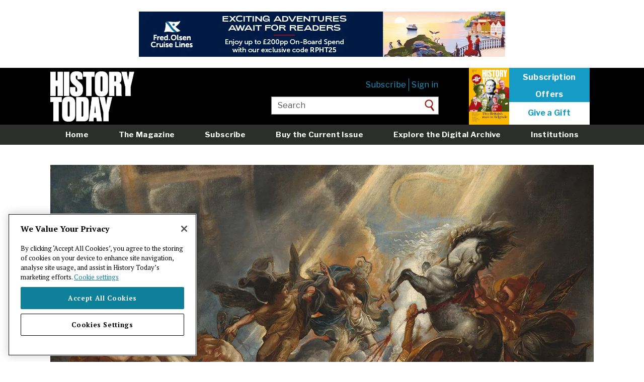

--- FILE ---
content_type: text/html; charset=UTF-8
request_url: https://www.historytoday.com/archive/foundations/fate-phaeton?utm_source=Weekly%20Newsletter&utm_campaign=04a4818220-EMAIL_CAMPAIGN_2017_09_20_COPY_01&utm_medium=email&utm_term=0_fceec0de95-04a4818220-463125&mc_cid=04a4818220&mc_eid=7f97b414e9
body_size: 8886
content:
<!DOCTYPE html>
<html lang="en" dir="ltr" prefix="content: http://purl.org/rss/1.0/modules/content/  dc: http://purl.org/dc/terms/  foaf: http://xmlns.com/foaf/0.1/  og: http://ogp.me/ns#  rdfs: http://www.w3.org/2000/01/rdf-schema#  schema: http://schema.org/  sioc: http://rdfs.org/sioc/ns#  sioct: http://rdfs.org/sioc/types#  skos: http://www.w3.org/2004/02/skos/core#  xsd: http://www.w3.org/2001/XMLSchema# ">
  <head>
    <meta charset="utf-8" />
<link rel="shortlink" href="https://www.historytoday.com/node/54108" />
<link rel="canonical" href="https://www.historytoday.com/archive/foundations/fate-phaeton" />
<meta name="twitter:card" content="summary_large_image" />
<meta name="twitter:title" content="The Fate of Phaeton" />
<meta name="twitter:creator:id" content="15559134" />
<meta name="twitter:creator" content="@historytoday" />
<meta name="twitter:image" content="https://www.historytoday.com/sites/default/files/styles/large/public/phaeton.jpg?itok=T_lS-LQa" />
<meta name="baggage" content="sentry-trace_id=569229f8f2de44debfada3aec5dc5881,sentry-sample_rate=0.01,sentry-public_key=09b56f7ec8f2d6fe769b5f610295e1dc,sentry-environment=production" />
<meta name="sentry-trace" content="569229f8f2de44debfada3aec5dc5881-43bcbcbfc60c4694" />
<meta name="traceparent" content="00-569229f8f2de44debfada3aec5dc5881-43bcbcbfc60c4694-00" />
<meta name="Generator" content="Drupal 10 (https://www.drupal.org)" />
<meta name="MobileOptimized" content="width" />
<meta name="HandheldFriendly" content="true" />
<meta name="viewport" content="width=device-width, initial-scale=1.0" />
<link rel="icon" href="/sites/default/files/favicon.png" type="image/png" />
<script src="/sites/default/files/google_tag/main/google_tag.script.js?t97cp0" defer></script>
<script>window.a2a_config=window.a2a_config||{};a2a_config.callbacks=[];a2a_config.overlays=[];a2a_config.templates={};a2a_config.templates = {
    twitter: "${title} ${link} via @HistoryToday"
};
a2a_config.icon_color = "transparent";
</script>

    <title>The Fate of Phaeton | History Today</title>
    <link rel="stylesheet" media="all" href="/libraries/slick/slick/slick.css?t97cp0" />
<link rel="stylesheet" media="all" href="/themes/contrib/stable/css/system/components/align.module.css?t97cp0" />
<link rel="stylesheet" media="all" href="/themes/contrib/stable/css/system/components/fieldgroup.module.css?t97cp0" />
<link rel="stylesheet" media="all" href="/themes/contrib/stable/css/system/components/container-inline.module.css?t97cp0" />
<link rel="stylesheet" media="all" href="/themes/contrib/stable/css/system/components/clearfix.module.css?t97cp0" />
<link rel="stylesheet" media="all" href="/themes/contrib/stable/css/system/components/details.module.css?t97cp0" />
<link rel="stylesheet" media="all" href="/themes/contrib/stable/css/system/components/hidden.module.css?t97cp0" />
<link rel="stylesheet" media="all" href="/themes/contrib/stable/css/system/components/item-list.module.css?t97cp0" />
<link rel="stylesheet" media="all" href="/themes/contrib/stable/css/system/components/js.module.css?t97cp0" />
<link rel="stylesheet" media="all" href="/themes/contrib/stable/css/system/components/nowrap.module.css?t97cp0" />
<link rel="stylesheet" media="all" href="/themes/contrib/stable/css/system/components/position-container.module.css?t97cp0" />
<link rel="stylesheet" media="all" href="/themes/contrib/stable/css/system/components/reset-appearance.module.css?t97cp0" />
<link rel="stylesheet" media="all" href="/themes/contrib/stable/css/system/components/resize.module.css?t97cp0" />
<link rel="stylesheet" media="all" href="/themes/contrib/stable/css/system/components/system-status-counter.css?t97cp0" />
<link rel="stylesheet" media="all" href="/themes/contrib/stable/css/system/components/system-status-report-counters.css?t97cp0" />
<link rel="stylesheet" media="all" href="/themes/contrib/stable/css/system/components/system-status-report-general-info.css?t97cp0" />
<link rel="stylesheet" media="all" href="/themes/contrib/stable/css/system/components/tablesort.module.css?t97cp0" />
<link rel="stylesheet" media="all" href="/modules/contrib/jquery_ui/assets/vendor/jquery.ui/themes/base/core.css?t97cp0" />
<link rel="stylesheet" media="all" href="/modules/contrib/jquery_ui/assets/vendor/jquery.ui/themes/base/slider.css?t97cp0" />
<link rel="stylesheet" media="all" href="/themes/contrib/stable/css/views/views.module.css?t97cp0" />
<link rel="stylesheet" media="all" href="/modules/contrib/addtoany/css/addtoany.css?t97cp0" />
<link rel="stylesheet" media="all" href="/modules/custom/axis_slider_block/css/axis_slider_block.css?t97cp0" />
<link rel="stylesheet" media="all" href="/modules/custom/ht_signup/css/ht_signup.css?t97cp0" />
<link rel="stylesheet" media="all" href="/modules/contrib/jquery_ui/assets/vendor/jquery.ui/themes/base/theme.css?t97cp0" />
<link rel="stylesheet" media="all" href="/modules/contrib/paragraphs/css/paragraphs.unpublished.css?t97cp0" />
<link rel="stylesheet" media="all" href="/themes/contrib/stable/css/core/assets/vendor/normalize-css/normalize.css?t97cp0" />
<link rel="stylesheet" media="all" href="/themes/contrib/stable/css/core/normalize-fixes.css?t97cp0" />
<link rel="stylesheet" media="all" href="/themes/contrib/classy/css/components/action-links.css?t97cp0" />
<link rel="stylesheet" media="all" href="/themes/contrib/classy/css/components/breadcrumb.css?t97cp0" />
<link rel="stylesheet" media="all" href="/themes/contrib/classy/css/components/button.css?t97cp0" />
<link rel="stylesheet" media="all" href="/themes/contrib/classy/css/components/collapse-processed.css?t97cp0" />
<link rel="stylesheet" media="all" href="/themes/contrib/classy/css/components/container-inline.css?t97cp0" />
<link rel="stylesheet" media="all" href="/themes/contrib/classy/css/components/details.css?t97cp0" />
<link rel="stylesheet" media="all" href="/themes/contrib/classy/css/components/exposed-filters.css?t97cp0" />
<link rel="stylesheet" media="all" href="/themes/contrib/classy/css/components/field.css?t97cp0" />
<link rel="stylesheet" media="all" href="/themes/contrib/classy/css/components/form.css?t97cp0" />
<link rel="stylesheet" media="all" href="/themes/contrib/classy/css/components/icons.css?t97cp0" />
<link rel="stylesheet" media="all" href="/themes/contrib/classy/css/components/inline-form.css?t97cp0" />
<link rel="stylesheet" media="all" href="/themes/contrib/classy/css/components/item-list.css?t97cp0" />
<link rel="stylesheet" media="all" href="/themes/contrib/classy/css/components/link.css?t97cp0" />
<link rel="stylesheet" media="all" href="/themes/contrib/classy/css/components/links.css?t97cp0" />
<link rel="stylesheet" media="all" href="/themes/contrib/classy/css/components/menu.css?t97cp0" />
<link rel="stylesheet" media="all" href="/themes/contrib/classy/css/components/more-link.css?t97cp0" />
<link rel="stylesheet" media="all" href="/themes/contrib/classy/css/components/pager.css?t97cp0" />
<link rel="stylesheet" media="all" href="/themes/contrib/classy/css/components/tabledrag.css?t97cp0" />
<link rel="stylesheet" media="all" href="/themes/contrib/classy/css/components/tableselect.css?t97cp0" />
<link rel="stylesheet" media="all" href="/themes/contrib/classy/css/components/tablesort.css?t97cp0" />
<link rel="stylesheet" media="all" href="/themes/contrib/classy/css/components/tabs.css?t97cp0" />
<link rel="stylesheet" media="all" href="/themes/contrib/classy/css/components/textarea.css?t97cp0" />
<link rel="stylesheet" media="all" href="/themes/contrib/classy/css/components/ui-dialog.css?t97cp0" />
<link rel="stylesheet" media="all" href="/themes/contrib/classy/css/components/messages.css?t97cp0" />
<link rel="stylesheet" media="all" href="https://fonts.googleapis.com/css2?family=Libre+Franklin:ital,wght@0,400;0,700;1,300&amp;family=Oswald:wght@500;700&amp;family=PT+Serif:ital,wght@0,400;0,700;1,400;1,700&amp;display=swap" />
<link rel="stylesheet" media="all" href="/themes/custom/historytoday/compiled/global-styling.css?t97cp0" />
<link rel="stylesheet" media="all" href="/themes/custom/historytoday/assets/overrides.css?t97cp0" />

    
  <script src='/.bunny-shield/bd/bunnyprint.js' data-key='3Jop57dtUoDTanywlAO1dBuo9lL7SXkNz+uKpgayiT5nDc1rfuBajlKxpd9Uyt4XZSI90gUI3EGZdVkUH5FNLckxyyxg4Ciq/[base64]' data-validation='[base64]' id='bunnyprint' async></script></head>
  <body class="path-node page-node-type-article path--archive-foundations-fate-phaeton sidebar-second">
        <a href="#main-content" class="visually-hidden focusable skip-link">
      Skip to main content
    </a>
    <noscript><iframe src="https://www.googletagmanager.com/ns.html?id=GTM-NR4LBLQ" height="0" width="0" style="display:none;visibility:hidden"></iframe></noscript>
      <div class="dialog-off-canvas-main-canvas" data-off-canvas-main-canvas>
    <div class="layout-container">

      <div class="layout-header-top" role="ads">
        <div class="region region-header-top">
    <div id="block-advertisement-banner" class="block block-axis-advertisement block-advertisement-banner-block">
  
    
      <div id="advertisement--banner"></div>
  </div>

  </div>

    </div>
  
  <header role="banner">
      <div class="header__content">
    <div id="block-historytoday-branding" class="block block-system block-system-branding-block">
  
    
        <a href="/" rel="home" class="site-logo">
      <img src="/themes/custom/historytoday/assets/HT-logo.png" alt="Home" id="site-logo__image"/>
    </a>
      </div>
<nav role="navigation" aria-labelledby="block-usermenuloggedout-menu" id="block-usermenuloggedout" class="block block-menu navigation menu--user-menu-logged-out">
            
  <h2 class="visually-hidden" id="block-usermenuloggedout-menu">User menu logged out</h2>
  

        
              <ul class="menu">
                    <li class="menu-item">
                        <a  href="https://www.historytoday.com/subscribe">Subscribe</a>
              </li>
                <li class="menu-item">
                        <a  href="https://www.historytoday.com"><a href="/user/login?destination=/archive/foundations/fate-phaeton">Sign in</a></a>
              </li>
        </ul>
  


  </nav>
<div id="block-headersubscribe" class="block block-block-content block-block-contentca78db47-bb69-48e3-9075-dbf40a1d37e5">
  
    
      
            <div class="clearfix text-formatted field field--name-body field--type-text-with-summary field--label-hidden field__item"><p><a href="https://www.historytoday.com/shop/buy-current-issue"><img data-entity-uuid="79a00311-71f7-44ab-9635-57ad9e06bc36" data-entity-type="file" src="/sites/default/files/inline-images/History%20Today%20January%202026%20thumb.jpg" width="300" height="424" alt loading="lazy"></a>
</p><p><a class="sub" href="/subscription/subscribe">Subscription</a><br><a class="sub" href="/subscription/subscribe">Offers</a></p>
<p><a class="click" href="/subscription/gift-subscription">Give a Gift</a></p>
</div>
      
  </div>
<div class="views-exposed-form block block-views block-views-exposed-filter-blocksearch-page-1" data-drupal-selector="views-exposed-form-search-page-1" id="block-exposedformsearchpage-1-header">
  
    
      <form action="/site-search" method="get" id="views-exposed-form-search-page-1" accept-charset="UTF-8">
  <div class="form--inline clearfix">
  <div class="js-form-item form-item js-form-type-textfield form-type-textfield js-form-item-keys form-item-keys">
      <label for="edit-keys">Enter your keywords</label>
        <input placeholder="Enter your keywords" data-drupal-selector="edit-keys" type="text" id="edit-keys" name="keys" value="Search" size="30" maxlength="128" class="form-text" />

        </div>
<div data-drupal-selector="edit-actions" class="form-actions js-form-wrapper form-wrapper" id="edit-actions"><input data-drupal-selector="edit-submit-search" type="submit" id="edit-submit-search" value="Search" class="button js-form-submit form-submit" />
</div>

</div>

</form>

  </div>

    <a href="/subscribe" class="mobile-menu__subscribe-link">
      <button class="mobile-menu__subscribe-button">Subscribe</button>
    </a>
    <button class="mobile-menu__search-button">
      <span class="sr-only">Search</span>
    </button>
    <button class="mobile-menu__navbar-toggle">
      <span class="sr-only">Toggle navigation</span>
      <span class="icon-bar icon-bar--top"></span>
      <span class="icon-bar icon-bar--middle"></span>
      <span class="icon-bar icon-bar--bottom"></span>
    </button>
  </div>

      <nav class="region region-header-bottom">
    <div class="nav__content">
      <nav role="navigation" aria-labelledby="block-mainmenu-menu" id="block-mainmenu" class="block block-menu navigation menu--main-menu">
            
  <h2 class="visually-hidden" id="block-mainmenu-menu">Main menu</h2>
  

        
              <ul class="menu">
                    <li class="menu-item">
                        <a  href="https://www.historytoday.com/">Home</a>
              </li>
                <li class="menu-item">
                        <a  href="https://www.historytoday.com/magazine">The Magazine</a>
              </li>
                <li class="menu-item">
                        <a  href="https://www.historytoday.com/subscription/subscribe">Subscribe</a>
              </li>
                <li class="menu-item">
                        <a  href="https://www.historytoday.com/shop/buy-current-issue">Buy the Current Issue</a>
              </li>
                <li class="menu-item">
                        <a  href="https://www.historytoday.com/archive">Explore the Digital Archive</a>
              </li>
                <li class="menu-item">
                        <a  href="https://www.historytoday.com/subscription/institutional-subscriptions">Institutions</a>
              </li>
                <li class="menu-item">
                        <a  href="https://www.historytoday.com/reviews">Reviews</a>
              </li>
                <li class="menu-item">
                        <a  href="https://www.historytoday.com"><a href="/user/login?destination=/archive/foundations/fate-phaeton">Sign in</a></a>
              </li>
        </ul>
  


  </nav>

    </div>
  </nav>

      <nav class="region region-header-mini">
    <div class="nav__content">
      <div id="block-sitebranding" class="block block-system block-system-branding-block">
  
    
        <a href="/" rel="home" class="site-logo">
      <img src="/themes/custom/historytoday/assets/HT-logo.png" alt="Home" id="site-logo__image"/>
    </a>
      </div>
<nav role="navigation" aria-labelledby="block-miniheadermenu-menu" id="block-miniheadermenu" class="block block-menu navigation menu--mini-header-menu">
            
  <h2 class="visually-hidden" id="block-miniheadermenu-menu">Mini header menu</h2>
  

        
              <ul class="menu">
                    <li class="menu-item">
                        <a  href="https://www.historytoday.com/site-search">Search</a>
              </li>
                <li class="menu-item">
                        <a  href="https://www.historytoday.com/magazine">Magazine</a>
              </li>
                <li class="menu-item">
                        <a  href="https://www.historytoday.com/latest">Latest</a>
              </li>
                <li class="menu-item">
                        <a  href="https://www.historytoday.com/subscribe">Subscribe</a>
              </li>
        </ul>
  


  </nav>
<div id="block-addtoanybuttons" class="block block-addtoany block-addtoany-block">
  
    
      <span class="a2a_kit a2a_kit_size_32 addtoany_list" data-a2a-url="https://www.historytoday.com/archive/foundations/fate-phaeton" data-a2a-title="The Fate of Phaeton"><a class="a2a_button_facebook"></a><a class="a2a_button_twitter"></a><a class="a2a_button_reddit"></a><a class="a2a_custom-button-print-pdf" href="/print/pdf/node/54108/debug" target="_blank"><img style="width: 24px" src="/sites/default/files/printnew.png"></a></span>
  </div>
<div id="block-miniheadersubscribelink" class="block block-block-content block-block-content6748f192-b526-43f7-b6ae-a3f1cfd327e1">
  
    
      
            <div class="clearfix text-formatted field field--name-body field--type-text-with-summary field--label-hidden field__item"><p><a class="sub" href="//www.historytoday.com/subscribe">Subscribe</a></p>
</div>
      
  </div>

    </div>
  </nav>

  </header>

  <main role="main">

    

          <div class="layout-content-top" role="complementary">
          <div class="region region-content-top">
    <div data-drupal-messages-fallback class="hidden"></div>
<div class="views-element-container block block-views block-views-blockfeatured-header-blocks-block-1" id="block-views-block-featured-header-blocks-block-1">
  
    
      <div><div class="view view-featured-header-blocks view-id-featured_header_blocks view-display-id-block_1 js-view-dom-id-f8877c4d8b54d227083725261cb993d734449aa1b39210ac7bd1b9ac9a6991dd">
  
    
      
      <div class="view-content">
      <div class="views-field views-field-field-banner-image"><div class="field-content"><article class="media media--type-banner-image media--view-mode-featured">
  
      
  <div class="field field--name-field-media-image field--type-image field--label-visually_hidden">
    <div class="field__label visually-hidden">Image</div>
              <div class="field__item">  <img loading="lazy" src="/sites/default/files/phaeton.jpg" width="1300" height="970" alt="phaeton.jpg" title="phaeton.jpg" typeof="foaf:Image" />

</div>
          </div>

            <div class="clearfix text-formatted field field--name-field-banner-image-caption field--type-text-long field--label-hidden field__item"><p><em>The Fall of Phaeton</em> by Peter Paul Rubens, 1605, now in the National Gallery of Art, Washington DC. (akg-images)</p>
</div>
      
  </article>
</div></div>
    </div>
  
          </div>
</div>

  </div>

  </div>

      </div>
    
    <div class="content-wrapper">
      <div class="layout-content">
        <a id="main-content" tabindex="-1"></a>          <div class="region region-content">
    <div id="block-historytoday-content" class="block block-system block-system-main-block">
  
    
      
<article about="/archive/foundations/fate-phaeton" typeof="schema:Article" class="node node--type-article node--view-mode-full">
  <div class="row">
    <div class="col-xs-12 col-m-12">
      
      <div class="field field--name-field-site-sections field--type-entity-reference field--label-hidden field__items">
              <div class="field__item"><a href="/archive/foundations" hreflang="en">Foundations</a></div>
          </div>
  
      <h1 class="page-title">
        <span property="schema:name" class="field field--name-title field--type-string field--label-hidden">The Fate of Phaeton</span>

      </h1>
    </div>
  </div>
    <div class="row">
      <div class="col-xs-12 col-m-12">
        
            <div class="clearfix text-formatted field field--name-field-summary field--type-text-long field--label-hidden field__item"><p>A horrifying tale&nbsp;of reckless daring and ecological catastrophe.</p>
</div>
      
      </div>
    </div>
    <div class="row">
      <div class="col-xs-12 col-m-12">
        <div class="group-author-publish-info">
          <strong><a href="/author/history-today" hreflang="en">History Today</a></strong>
          | Published in
          <a href="/archive/history-today" hreflang="en">History Today</a>
          <a href="/history-today-issues/volume-68-issue-9-september-2018" hreflang="en">Volume 68 Issue 9 September 2018</a>
          
                            </div>
      </div>
    </div>
    <div class="row">
      <div class="col-xs-12 col-m-12">
        
      <div class="field field--name-field-content field--type-entity-reference-revisions field--label-hidden field__items">
              <div class="field__item">  <section class="paragraph paragraph--type--text paragraph--view-mode--default">
          
            <div class="clearfix text-formatted field field--name-field-paragraph-text field--type-text-long field--label-hidden field__item"><p>Phaeton (or Phaethon, the ‘shining one’) was the son of a water nymph, Clymene, and, allegedly, the sun god Helios. In order to confirm that he really was his father, Helios promised by the river Styx to grant Phaeton any wish. Phaeton asked to drive the sun god’s chariot. According to Ovid’s <em>Metamorphoses</em>, Helios tried to dissuade him, warning his son that not even Jupiter (Zeus), king of the gods, could control the fiercely hot chariot pulled by fire-breathing horses. But Phaeton was adamant in his demands and Helios finally granted him his wish.</p>
<p>When Phaeton stepped into the chariot, the horses, used to the great weight of the sun god, thought it empty. Confused, they reared and Phaeton lost control. The horses, driven wild, scorched the earth, reducing Africa to a desert. Mother Earth, in danger of burning up, appealed in desperation to Zeus for help. In order to preserve her, Zeus struck the chariot with a thunderbolt.</p>
<p>Revealing the influence of Michelangelo and Tintoretto, Rubens depicts Phaeton falling from the chariot, his hair on fire, mirroring a blazing earth, which terrifies the deities of the seasons portrayed on the left of the painting.</p>
<p>The epitaph of the fallen Phaeton reads: ‘Here Phaeton lies who in the sun god’s chariot fared. And though greatly he failed, more greatly he dared.’</p>
<p>This myth of youthful courage and tragedy is referenced in four of Shakespeare’s dramas: <em>Richard II</em>, <em>Romeo and Juliet</em>, <em>Two Gentlemen of Verona</em> and <em>Henry VI</em>. It has inspired a number of composers, including Jean-Baptiste Lully, Camille Saint-Saëns, Paul Hindemith and Benjamin Britten. In 2002, Volkswagen took the interesting decision to name a car after Phaeton, in an attempt to compete in the luxury market dominated by its rivals Mercedes and BMW. It was not the success that Volkswagen hoped for.</p>
</div>
      
      </section>
</div>
          </div>
  
      </div>
    </div>
</article>

  </div>
<div class="views-element-container block block-views block-views-blockarticle-general-tags" id="block-views-block-article-general-tags">
  
    
      <div><div class="view view-article view-id-article view-display-id-general_tags js-view-dom-id-d45a2492e6f5d1c3002a880991ea97811c50f985ad4f84a3ac5f2a12f541def3">
  
    
      
      <div class="view-content">
      
    </div>
  
          </div>
</div>

  </div>
<div class="views-element-container block block-views block-views-blockarticles-read-next-block-1" id="block-views-block-articles-read-next-block-1">
  
      <h2 class="block-title">Related Articles</h2>
    
      <div><div class="view view-articles-read-next view-id-articles_read_next view-display-id-block_1 js-view-dom-id-b5b822ba143bf19b5cdd6f7af238d26f677d1a6dbd05e9d38fa9a3aaea9b3fb9">
  
    
      <div class="view-header">
      
    </div>
      
      <div class="view-content">
      <div class="views-field views-field-nothing"><span class="field-content">    <div class="row">
      <div class="col-xs-6 col-m-6">
          <img loading="lazy" src="/sites/default/files/styles/sidebarnew/public/articles/narcissus_cont.jpg?itok=P9FBcCrZ" width="335" height="235" alt="narcissus_cont.jpg" typeof="Image" class="image-style-sidebarnew" />



      </div>
      <div class="col-xs-6 col-m-6">
        <h5>
          <a href="/archive/foundations/myth-narcissus" hreflang="und">The Myth of Narcissus</a>
        </h5>
      </div>
    </div></span></div><div class="views-field views-field-nothing"><span class="field-content">    <div class="row">
      <div class="col-xs-6 col-m-6">
          <img loading="lazy" src="/sites/default/files/styles/sidebarnew/public/articles/bodhisattva.jpg?itok=kbd_mmyY" width="335" height="235" alt="Seated Bodhisattva, Avalokiteśvara, or Guanyin, China, 11th century." typeof="Image" class="image-style-sidebarnew" />



      </div>
      <div class="col-xs-6 col-m-6">
        <h5>
          <a href="/archive/foundations/what-bodhisattva" hreflang="und">What is a Bodhisattva?</a>
        </h5>
      </div>
    </div></span></div>
    </div>
  
          </div>
</div>

  </div>
<div class="views-element-container block block-views block-views-blockpopular-content-block-2" id="block-views-block-popular-content-block-2">
  
      <h2 class="block-title">Popular articles</h2>
    
      <div><div class="view view-popular-content view-id-popular_content view-display-id-block_2 js-view-dom-id-c3f0d59bce1aa8ac5460db94e687e4bbe870bdd940e43a28e65504f657205d80">
  
    
      
      <div class="view-content">
      <div class="views-field views-field-nothing"><span class="field-content"><div class="row">
      <div class="col-xs-6 col-m-6">
            <a href="/archive/review/revolution-come-and-revolutions-new-history-review" hreflang="en"><img loading="lazy" src="/sites/default/files/styles/teaser_list/public/2025-12/revolution_to_come_dan_edelstein_revolutions_donald_sassoon_history_today_0.jpg?itok=11ZKz4Qd" width="440" height="340" alt="Lamartine refusant le drapeau rouge devant l’Hôtel de Ville, by Hénri-Félix Philippoteaux, 1848. Petit Palais, musée des Beaux-arts de la Ville de Paris. Public Domain." typeof="Image" class="image-style-teaser-list" />

</a>

      </div>
      <div class="col-xs-6 col-m-6">
        <h5>
          <a href="/archive/review/revolution-come-and-revolutions-new-history-review" hreflang="en">‘The Revolution to Come’ and ‘Revolutions: A New History’ review</a>
        </h5>
      </div>
    </div></span></div><div class="views-field views-field-nothing"><span class="field-content"><div class="row">
      <div class="col-xs-6 col-m-6">
            <a href="/archive/feature/excommunication-henry-viii" hreflang="en"><img loading="lazy" src="/sites/default/files/styles/teaser_list/public/2025-11/excommunication_of_henry_viii_history_today_0.jpg?itok=jcg8GRST" width="440" height="340" alt="Henry VIII, by Hans Holbein the Younger, c.1540. Fine Art Images/Bridgeman Images." typeof="Image" class="image-style-teaser-list" />

</a>

      </div>
      <div class="col-xs-6 col-m-6">
        <h5>
          <a href="/archive/feature/excommunication-henry-viii" hreflang="en">The Excommunication of Henry VIII</a>
        </h5>
      </div>
    </div></span></div>
    </div>
  
          </div>
</div>

  </div>

  </div>

      </div>
              <aside class="layout-sidebar-second" role="complementary">
            <div class="region region-sidebar-second">
    <div class="views-element-container block block-views block-views-blockarticle-recently-published" id="block-views-block-article-recently-published">
  
      <h2 class="block-title">Recently published</h2>
    
      <div><div class="view view-article view-id-article view-display-id-recently_published js-view-dom-id-ff7f3566d41a233720b7f621c397611e3aa19798d47f6fda90c1de6d40b02461">
  
    
      <div class="view-header">
      
    </div>
      
      <div class="view-content">
      
<article about="/archive/history-matters/strange-appetites-pica-early-modern-pregnancy" typeof="schema:Article" class="node node--type-article node--view-mode-small-preview-with-thumbnail">
    <div class="row">
      <div class="col-xs-6 col-m-6">
                    <a href="/archive/history-matters/strange-appetites-pica-early-modern-pregnancy" hreflang="en"><img loading="lazy" src="/sites/default/files/styles/sidebarnew/public/2025-12/early_modern_pregnancy_cravings_history_today_0.jpg?itok=BkVTMy69" width="335" height="235" alt="Frontispiece to Aristotle’s Compleat and Experience’d Midwife, 1749. Wellcome Collection. Public Domain" typeof="foaf:Image" class="image-style-sidebarnew" />

</a>

              </div>
      <div class="col-xs-6 col-m-6">
        <h5>
          <a href="/archive/history-matters/strange-appetites-pica-early-modern-pregnancy"><span property="schema:name" class="field field--name-title field--type-string field--label-hidden">Strange Appetites: Pica in Early Modern Pregnancy</span>
</a>
        </h5>
      </div>
    </div>
</article>

<article about="/archive/feature/prelude-putin-russia-and-west-1990s" typeof="schema:Article" class="node node--type-article node--promoted node--view-mode-small-preview-with-thumbnail">
    <div class="row">
      <div class="col-xs-6 col-m-6">
                    <a href="/archive/feature/prelude-putin-russia-and-west-1990s" hreflang="en"><img loading="lazy" src="/sites/default/files/styles/sidebarnew/public/2026-01/russia_yeltsin_putin_history_today_0.jpg?itok=pnzrvuy8" width="335" height="235" alt="Boris Yeltsin and Bill Clinton at a summit at New Hyde Park, New York, 23 October 1995. Photo by © Wally McNamee/CORBIS/Getty Images." typeof="foaf:Image" class="image-style-sidebarnew" />

</a>

              </div>
      <div class="col-xs-6 col-m-6">
        <h5>
          <a href="/archive/feature/prelude-putin-russia-and-west-1990s"><span property="schema:name" class="field field--name-title field--type-string field--label-hidden">Prelude to Putin: Russia and the West in the 1990s</span>
</a>
        </h5>
      </div>
    </div>
</article>

<article about="/archive/interview/spot-linda-colley" typeof="schema:Article" class="node node--type-article node--view-mode-small-preview-with-thumbnail">
    <div class="row">
      <div class="col-xs-6 col-m-6">
                    <a href="/archive/interview/spot-linda-colley" hreflang="en"><img loading="lazy" src="/sites/default/files/styles/sidebarnew/public/2025-12/william_o_golding_linda_colley_history_today_0.jpg?itok=09J05YUO" width="335" height="235" alt="USS Tybee in Savannah, Georgia, by William O. Golding, 1932. Smithsonian American Art Museum. Public Domain." typeof="foaf:Image" class="image-style-sidebarnew" />

</a>

              </div>
      <div class="col-xs-6 col-m-6">
        <h5>
          <a href="/archive/interview/spot-linda-colley"><span property="schema:name" class="field field--name-title field--type-string field--label-hidden">On the Spot: Linda Colley</span>
</a>
        </h5>
      </div>
    </div>
</article>

    </div>
  
          </div>
</div>

  </div>
<div class="views-element-container block block-views block-views-blockpopular-content-block-1" id="block-views-block-popular-content-block-1">
  
      <h2 class="block-title">Most read</h2>
    
      <div><div class="view view-popular-content view-id-popular_content view-display-id-block_1 js-view-dom-id-ec180341fd42cb9b9fd5b25136f5605a66bf35cd471277e8bfae0b82d54ef66b">
  
    
      
      <div class="view-content">
      <div class="item-list">
  
  <ol>

          <li><div class="views-field views-field-title"><span class="field-content"><a href="/archive/review/revolution-come-and-revolutions-new-history-review" hreflang="en">‘The Revolution to Come’ and ‘Revolutions: A New History’ review</a></span></div></li>
          <li><div class="views-field views-field-title"><span class="field-content"><a href="/archive/feature/excommunication-henry-viii" hreflang="en">The Excommunication of Henry VIII</a></span></div></li>
          <li><div class="views-field views-field-title"><span class="field-content"><a href="/archive/history-matters/strange-appetites-pica-early-modern-pregnancy" hreflang="en">Strange Appetites: Pica in Early Modern Pregnancy</a></span></div></li>
          <li><div class="views-field views-field-title"><span class="field-content"><a href="/archive/behind-times/indonesias-heroic-history" hreflang="en">Indonesia’s Heroic History</a></span></div></li>
          <li><div class="views-field views-field-title"><span class="field-content"><a href="/archive/great-debates/did-sauropods-walk-or-waddle" hreflang="en">Did Sauropods Walk or Waddle?</a></span></div></li>
    
  </ol>

</div>

    </div>
  
          </div>
</div>

  </div>
<div id="block-advertisement-sidebar" class="block block-axis-advertisement block-advertisement-sidebar-block">
  
    
      <div id="advertisement--sidebar"></div>
  </div>

  </div>

        </aside>
          </div>

  </main>

      <footer role="contentinfo">
        <div class="region region-footer">
    <div class="footer__primary">
      <div id="block-signupblock" class="block block-ht-signup block-signup-block">
  
    
      <div id="signup-popup">
  <div id="pop-close"><span>X</span></div>
  <div class="popup-text">Get <a href="/miscellanies">Miscellanies</a>, our free weekly long read, in your inbox every week</div>
  <!-- Begin MailChimp Signup Form -->
  <link href="//cdn-images.mailchimp.com/embedcode/horizontal-slim-10_7.css" rel="stylesheet" type="text/css">

  <div id="mc_embed_signup">
    <form action="https://historytoday.us1.list-manage.com/subscribe/post?u=57d6536789e4868b23723aa54&amp;id=fceec0de95" class="validate" id="mc-embedded-subscribe-form" method="post" name="mc-embedded-subscribe-form" novalidate="" target="_blank">
      <div id="mc_embed_signup_scroll"><input class="email" id="mce-EMAIL" name="EMAIL" placeholder="email address" required="" type="email" value=""><!-- real people should not fill this in and expect good things - do not remove this or risk form bot signups--><div aria-hidden="true" style="position: absolute; left: -5000px;"><input name="b_57d6536789e4868b23723aa54_fceec0de95" tabindex="-1" type="text" value=""></div>
        <div class="clear"><input class="button" id="mc-embedded-subscribe" name="subscribe" type="submit" value="Sign Up"></div>
      </div>
    </form>
  </div>
</div>

  </div>
<div id="block-advertisement-footer" class="block block-axis-advertisement block-advertisement-footer-block">
  
    
      <div id="advertisement--footer"></div>
  </div>
<nav role="navigation" aria-labelledby="block-historytoday-footer-menu" id="block-historytoday-footer" class="block block-menu navigation menu--footer">
            
  <h2 class="visually-hidden" id="block-historytoday-footer-menu">Footer menu</h2>
  

        
              <ul class="menu">
                    <li class="menu-item">
                        <a  href="https://www.historytoday.com/about-history-today">About</a>
              </li>
                <li class="menu-item">
                        <a  href="https://www.historytoday.com/masthead">Masthead</a>
              </li>
                <li class="menu-item">
                        <a  href="https://www.historytoday.com/contact">Contact</a>
              </li>
                <li class="menu-item">
                        <a  href="https://www.historytoday.com/jobs">Jobs</a>
              </li>
                <li class="menu-item">
                        <a  href="https://www.historytoday.com/advertising">Advertising</a>
              </li>
                <li class="menu-item">
                        <a  href="https://www.historytoday.com/history-todays-rss-feeds">RSS feeds</a>
              </li>
                <li class="menu-item">
                        <a  href="https://www.historytoday.com/submitting-article-history-today">Submit an Article</a>
              </li>
                <li class="menu-item">
                        <a  href="https://www.historytoday.com/shop/history-today-back-issues">Back Issues</a>
              </li>
                <li class="menu-item">
                        <a  href="https://www.historytoday.com/shop/history-today-binder">Binders</a>
              </li>
                <li class="menu-item">
                        <a  href="https://www.historytoday.com/cookie-policy">Cookie policy</a>
              </li>
                <li class="menu-item">
                        <a  href="https://www.historytoday.com/longman-history-today-awards">Awards</a>
              </li>
                <li class="menu-item">
                        <a  href="https://www.historytoday.com/students">Students</a>
              </li>
                <li class="menu-item">
                        <a  href="https://www.historytoday.com/privacy-policy">Privacy policy</a>
              </li>
                <li class="menu-item">
                        <a  href="https://www.historytoday.com/terms-of-use">Terms of Use</a>
              </li>
                <li class="menu-item">
                        <a  href="https://www.historytoday.com/twitter">X</a>
              </li>
                <li class="menu-item">
                        <a  href="https://www.historytoday.com/instagram">Instagram</a>
              </li>
                <li class="menu-item">
                        <a  href="https://www.historytoday.comhttps://bsky.app/profile/historytoday.com">Bluesky</a>
              </li>
                <li class="menu-item">
                        <a  href="https://www.historytoday.comhttps://www.facebook.com/historytoday">Facebook</a>
              </li>
        </ul>
  


  </nav>

      <div class="footer__copyright copyright">
        <p class="copyright__text">&copy; Copyright 2026 History Today Ltd. Company no. 1556332.</p>
      </div>
    </div>
  </div>

    </footer>
  
</div>
  </div>

    
    <script type="application/json" data-drupal-selector="drupal-settings-json">{"path":{"baseUrl":"\/","pathPrefix":"","currentPath":"node\/54108","currentPathIsAdmin":false,"isFront":false,"currentLanguage":"en","currentQuery":{"mc_cid":"04a4818220","mc_eid":"7f97b414e9","utm_campaign":"04a4818220-EMAIL_CAMPAIGN_2017_09_20_COPY_01","utm_medium":"email","utm_source":"Weekly Newsletter","utm_term":"0_fceec0de95-04a4818220-463125"}},"pluralDelimiter":"\u0003","suppressDeprecationErrors":true,"raven":{"options":{"dsn":"https:\/\/09b56f7ec8f2d6fe769b5f610295e1dc@www.supertreetrunk.com\/\/25","environment":"production","integrations":[],"tracesSampleRate":0.01,"autoSessionTracking":false,"sendClientReports":false},"showReportDialog":false,"browserTracingOptions":{"enableInp":true}},"statistics":{"data":{"nid":"54108"},"url":"\/core\/modules\/statistics\/statistics.php"},"ajaxTrustedUrl":{"\/site-search":true},"user":{"uid":0,"permissionsHash":"5b8f367b481f5f5eecde331dd869c9699a90013124ba0c905233935e705478cd"}}</script>
<script src="/core/assets/vendor/jquery/jquery.min.js?v=3.7.1"></script>
<script src="/core/assets/vendor/once/once.min.js?v=1.0.1"></script>
<script src="/core/misc/drupalSettingsLoader.js?v=10.4.7"></script>
<script src="/core/misc/drupal.js?v=10.4.7"></script>
<script src="/core/misc/drupal.init.js?v=10.4.7"></script>
<script src="/modules/contrib/jquery_ui/assets/vendor/jquery.ui/ui/version-min.js?v=1.13.2"></script>
<script src="/modules/contrib/jquery_ui/assets/vendor/jquery.ui/ui/data-min.js?v=1.13.2"></script>
<script src="/modules/contrib/jquery_ui/assets/vendor/jquery.ui/ui/disable-selection-min.js?v=1.13.2"></script>
<script src="/modules/contrib/jquery_ui/assets/vendor/jquery.ui/ui/focusable-min.js?v=1.13.2"></script>
<script src="/modules/contrib/jquery_ui/assets/vendor/jquery.ui/ui/form-min.js?v=1.13.2"></script>
<script src="/modules/contrib/jquery_ui/assets/vendor/jquery.ui/ui/ie-min.js?v=1.13.2"></script>
<script src="/modules/contrib/jquery_ui/assets/vendor/jquery.ui/ui/keycode-min.js?v=1.13.2"></script>
<script src="/modules/contrib/jquery_ui/assets/vendor/jquery.ui/ui/labels-min.js?v=1.13.2"></script>
<script src="/modules/contrib/jquery_ui/assets/vendor/jquery.ui/ui/plugin-min.js?v=1.13.2"></script>
<script src="/modules/contrib/jquery_ui/assets/vendor/jquery.ui/ui/safe-active-element-min.js?v=1.13.2"></script>
<script src="/modules/contrib/jquery_ui/assets/vendor/jquery.ui/ui/safe-blur-min.js?v=1.13.2"></script>
<script src="/modules/contrib/jquery_ui/assets/vendor/jquery.ui/ui/scroll-parent-min.js?v=1.13.2"></script>
<script src="/modules/contrib/jquery_ui/assets/vendor/jquery.ui/ui/tabbable-min.js?v=1.13.2"></script>
<script src="/modules/contrib/jquery_ui/assets/vendor/jquery.ui/ui/unique-id-min.js?v=1.13.2"></script>
<script src="/modules/contrib/jquery_ui/assets/vendor/jquery.ui/ui/widget-min.js?v=1.13.2"></script>
<script src="/modules/contrib/jquery_ui/assets/vendor/jquery.ui/ui/widgets/mouse-min.js?v=1.13.2"></script>
<script src="/modules/contrib/jquery_ui/assets/vendor/jquery.ui/ui/widgets/slider-min.js?v=1.13.2"></script>
<script src="/libraries/slick/slick/slick.min.js?v=1.x"></script>
<script src="https://static.addtoany.com/menu/page.js" async></script>
<script src="/modules/contrib/addtoany/js/addtoany.js?v=10.4.7"></script>
<script src="/modules/custom/axis_advertisement/js/axis_advertisement.js?t97cp0"></script>
<script src="/modules/custom/axis_slider_block/js/axis_slider_block.js?t97cp0"></script>
<script src="/themes/custom/historytoday/js/ht-header.js?t97cp0"></script>
<script src="/themes/custom/historytoday/js/image_caption.js?t97cp0"></script>
<script src="/modules/custom/ht_signup/js/ht_signup.js?t97cp0"></script>
<script src="/modules/contrib/raven/js/bundle.tracing.min.js?v=8.54.0"></script>
<script src="/modules/contrib/raven/js/raven.js?v=4.2.0"></script>
<script src="/core/modules/statistics/statistics.js?v=10.4.7"></script>

  </body>
</html>


--- FILE ---
content_type: text/javascript; charset=utf-8
request_url: https://www.historytoday.com/modules/contrib/raven/js/raven.js?v=4.2.0
body_size: 400
content:
/**
 * @file
 * Configures @sentry/browser with the Sentry DSN and extra options.
 */

((drupalSettings, Sentry) => {
  // Add the browser performance tracing integration.
  drupalSettings.raven.options.integrations.push(
    // Additional browser tracing options can be applied by modifying
    // drupalSettings.raven.browserTracingOptions in custom PHP or JavaScript.
    Sentry.browserTracingIntegration(
      drupalSettings.raven.browserTracingOptions,
    ),
  );

  // Show report dialog via beforeSend callback, if enabled.
  if (drupalSettings.raven.showReportDialog) {
    drupalSettings.raven.options.beforeSend = (event) => {
      if (event.exception) {
        Sentry.showReportDialog({ eventId: event.event_id });
      }
      return event;
    };
  }

  // Set trace propagation targets, if configured.
  if (drupalSettings.raven.tracePropagationTargets) {
    drupalSettings.raven.options.tracePropagationTargets =
      drupalSettings.raven.options.tracePropagationTargets || [];
    // Automatically add same-origin relative URL pattern to the list.
    drupalSettings.raven.options.tracePropagationTargets.push(/^\/(?!\/)/);
    drupalSettings.raven.tracePropagationTargets.forEach((value) =>
      drupalSettings.raven.options.tracePropagationTargets.push(
        new RegExp(value, 'i'),
      ),
    );
  }

  // Additional Sentry configuration can be applied by modifying
  // drupalSettings.raven.options in custom PHP or JavaScript. Use the latter
  // for Sentry callback functions; library weight can be used to ensure your
  // custom settings are added before this file executes.
  Sentry.init(drupalSettings.raven.options);

  Sentry.setUser({ id: drupalSettings.user.uid });
})(window.drupalSettings, window.Sentry);
